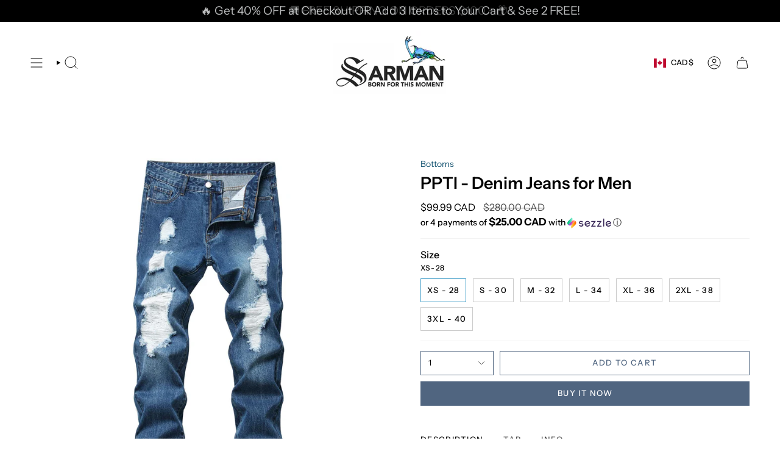

--- FILE ---
content_type: text/html; charset=utf-8
request_url: https://www.sarmanfashion.com/products/ppti-denim-jeans-for-men?section_id=api-product-grid-item
body_size: 1058
content:
<div id="shopify-section-api-product-grid-item" class="shopify-section">

<div data-api-content>
<div class="grid-item product-item  product-item--left product-item--outer-text product-item--has-quickbuy "
    id="product-item--api-product-grid-item-8219834646766"
    data-grid-item
    
  >
    <div class="product-item__image double__image" data-product-image>
      <a class="product-link" href="/products/ppti-denim-jeans-for-men" aria-label="PPTI - Denim Jeans for Men" data-product-link="/products/ppti-denim-jeans-for-men"><div class="product-item__bg" data-product-image-default><figure class="image-wrapper image-wrapper--cover lazy-image lazy-image--backfill is-loading" style="--aspect-ratio: 0.7692307692307693;" data-aos="img-in"
  data-aos-delay="||itemAnimationDelay||"
  data-aos-duration="800"
  data-aos-anchor="||itemAnimationAnchor||"
  data-aos-easing="ease-out-quart"><img src="//www.sarmanfashion.com/cdn/shop/products/ppti-denim-jeans-for-men-630259.jpg?crop=center&amp;height=2496&amp;v=1704911194&amp;width=1920" alt="PPTI - Denim Jeans for Men - Sarman Fashion - Wholesale Clothing Fashion Brand for Men from Canada" width="1920" height="2496" loading="eager" srcset="//www.sarmanfashion.com/cdn/shop/products/ppti-denim-jeans-for-men-630259.jpg?v=1704911194&amp;width=136 136w, //www.sarmanfashion.com/cdn/shop/products/ppti-denim-jeans-for-men-630259.jpg?v=1704911194&amp;width=160 160w, //www.sarmanfashion.com/cdn/shop/products/ppti-denim-jeans-for-men-630259.jpg?v=1704911194&amp;width=180 180w, //www.sarmanfashion.com/cdn/shop/products/ppti-denim-jeans-for-men-630259.jpg?v=1704911194&amp;width=220 220w, //www.sarmanfashion.com/cdn/shop/products/ppti-denim-jeans-for-men-630259.jpg?v=1704911194&amp;width=254 254w, //www.sarmanfashion.com/cdn/shop/products/ppti-denim-jeans-for-men-630259.jpg?v=1704911194&amp;width=284 284w, //www.sarmanfashion.com/cdn/shop/products/ppti-denim-jeans-for-men-630259.jpg?v=1704911194&amp;width=292 292w, //www.sarmanfashion.com/cdn/shop/products/ppti-denim-jeans-for-men-630259.jpg?v=1704911194&amp;width=320 320w, //www.sarmanfashion.com/cdn/shop/products/ppti-denim-jeans-for-men-630259.jpg?v=1704911194&amp;width=480 480w, //www.sarmanfashion.com/cdn/shop/products/ppti-denim-jeans-for-men-630259.jpg?v=1704911194&amp;width=528 528w, //www.sarmanfashion.com/cdn/shop/products/ppti-denim-jeans-for-men-630259.jpg?v=1704911194&amp;width=640 640w, //www.sarmanfashion.com/cdn/shop/products/ppti-denim-jeans-for-men-630259.jpg?v=1704911194&amp;width=720 720w, //www.sarmanfashion.com/cdn/shop/products/ppti-denim-jeans-for-men-630259.jpg?v=1704911194&amp;width=960 960w, //www.sarmanfashion.com/cdn/shop/products/ppti-denim-jeans-for-men-630259.jpg?v=1704911194&amp;width=1080 1080w, //www.sarmanfashion.com/cdn/shop/products/ppti-denim-jeans-for-men-630259.jpg?v=1704911194&amp;width=1296 1296w, //www.sarmanfashion.com/cdn/shop/products/ppti-denim-jeans-for-men-630259.jpg?v=1704911194&amp;width=1512 1512w, //www.sarmanfashion.com/cdn/shop/products/ppti-denim-jeans-for-men-630259.jpg?v=1704911194&amp;width=1728 1728w, //www.sarmanfashion.com/cdn/shop/products/ppti-denim-jeans-for-men-630259.jpg?v=1704911194&amp;width=1920 1920w" sizes="100vw" fetchpriority="high" class=" fit-cover is-loading ">
</figure>

&nbsp;</div><hover-images class="product-item__bg__under">
              <div class="product-item__bg__slider" data-hover-slider><div class="product-item__bg__slide"
                    
                    data-hover-slide-touch
                  ><figure class="image-wrapper image-wrapper--cover lazy-image lazy-image--backfill is-loading" style="--aspect-ratio: 0.7692307692307693;"><img src="//www.sarmanfashion.com/cdn/shop/products/ppti-denim-jeans-for-men-630259.jpg?crop=center&amp;height=2496&amp;v=1704911194&amp;width=1920" alt="PPTI - Denim Jeans for Men - Sarman Fashion - Wholesale Clothing Fashion Brand for Men from Canada" width="1920" height="2496" loading="lazy" srcset="//www.sarmanfashion.com/cdn/shop/products/ppti-denim-jeans-for-men-630259.jpg?v=1704911194&amp;width=136 136w, //www.sarmanfashion.com/cdn/shop/products/ppti-denim-jeans-for-men-630259.jpg?v=1704911194&amp;width=160 160w, //www.sarmanfashion.com/cdn/shop/products/ppti-denim-jeans-for-men-630259.jpg?v=1704911194&amp;width=180 180w, //www.sarmanfashion.com/cdn/shop/products/ppti-denim-jeans-for-men-630259.jpg?v=1704911194&amp;width=220 220w, //www.sarmanfashion.com/cdn/shop/products/ppti-denim-jeans-for-men-630259.jpg?v=1704911194&amp;width=254 254w, //www.sarmanfashion.com/cdn/shop/products/ppti-denim-jeans-for-men-630259.jpg?v=1704911194&amp;width=284 284w, //www.sarmanfashion.com/cdn/shop/products/ppti-denim-jeans-for-men-630259.jpg?v=1704911194&amp;width=292 292w, //www.sarmanfashion.com/cdn/shop/products/ppti-denim-jeans-for-men-630259.jpg?v=1704911194&amp;width=320 320w, //www.sarmanfashion.com/cdn/shop/products/ppti-denim-jeans-for-men-630259.jpg?v=1704911194&amp;width=480 480w, //www.sarmanfashion.com/cdn/shop/products/ppti-denim-jeans-for-men-630259.jpg?v=1704911194&amp;width=528 528w, //www.sarmanfashion.com/cdn/shop/products/ppti-denim-jeans-for-men-630259.jpg?v=1704911194&amp;width=640 640w, //www.sarmanfashion.com/cdn/shop/products/ppti-denim-jeans-for-men-630259.jpg?v=1704911194&amp;width=720 720w, //www.sarmanfashion.com/cdn/shop/products/ppti-denim-jeans-for-men-630259.jpg?v=1704911194&amp;width=960 960w, //www.sarmanfashion.com/cdn/shop/products/ppti-denim-jeans-for-men-630259.jpg?v=1704911194&amp;width=1080 1080w, //www.sarmanfashion.com/cdn/shop/products/ppti-denim-jeans-for-men-630259.jpg?v=1704911194&amp;width=1296 1296w, //www.sarmanfashion.com/cdn/shop/products/ppti-denim-jeans-for-men-630259.jpg?v=1704911194&amp;width=1512 1512w, //www.sarmanfashion.com/cdn/shop/products/ppti-denim-jeans-for-men-630259.jpg?v=1704911194&amp;width=1728 1728w, //www.sarmanfashion.com/cdn/shop/products/ppti-denim-jeans-for-men-630259.jpg?v=1704911194&amp;width=1920 1920w" sizes="100vw" class=" fit-cover is-loading ">
</figure>
</div><div class="product-item__bg__slide"
                    
                      data-hover-slide
                    
                    data-hover-slide-touch
                  ><figure class="image-wrapper image-wrapper--cover lazy-image lazy-image--backfill is-loading" style="--aspect-ratio: 0.7692307692307693;"><img src="//www.sarmanfashion.com/cdn/shop/products/ppti-denim-jeans-for-men-987984.jpg?crop=center&amp;height=2496&amp;v=1704911194&amp;width=1920" alt="PPTI - Denim Jeans for Men - Sarman Fashion - Wholesale Clothing Fashion Brand for Men from Canada" width="1920" height="2496" loading="lazy" srcset="//www.sarmanfashion.com/cdn/shop/products/ppti-denim-jeans-for-men-987984.jpg?v=1704911194&amp;width=136 136w, //www.sarmanfashion.com/cdn/shop/products/ppti-denim-jeans-for-men-987984.jpg?v=1704911194&amp;width=160 160w, //www.sarmanfashion.com/cdn/shop/products/ppti-denim-jeans-for-men-987984.jpg?v=1704911194&amp;width=180 180w, //www.sarmanfashion.com/cdn/shop/products/ppti-denim-jeans-for-men-987984.jpg?v=1704911194&amp;width=220 220w, //www.sarmanfashion.com/cdn/shop/products/ppti-denim-jeans-for-men-987984.jpg?v=1704911194&amp;width=254 254w, //www.sarmanfashion.com/cdn/shop/products/ppti-denim-jeans-for-men-987984.jpg?v=1704911194&amp;width=284 284w, //www.sarmanfashion.com/cdn/shop/products/ppti-denim-jeans-for-men-987984.jpg?v=1704911194&amp;width=292 292w, //www.sarmanfashion.com/cdn/shop/products/ppti-denim-jeans-for-men-987984.jpg?v=1704911194&amp;width=320 320w, //www.sarmanfashion.com/cdn/shop/products/ppti-denim-jeans-for-men-987984.jpg?v=1704911194&amp;width=480 480w, //www.sarmanfashion.com/cdn/shop/products/ppti-denim-jeans-for-men-987984.jpg?v=1704911194&amp;width=528 528w, //www.sarmanfashion.com/cdn/shop/products/ppti-denim-jeans-for-men-987984.jpg?v=1704911194&amp;width=640 640w, //www.sarmanfashion.com/cdn/shop/products/ppti-denim-jeans-for-men-987984.jpg?v=1704911194&amp;width=720 720w, //www.sarmanfashion.com/cdn/shop/products/ppti-denim-jeans-for-men-987984.jpg?v=1704911194&amp;width=960 960w, //www.sarmanfashion.com/cdn/shop/products/ppti-denim-jeans-for-men-987984.jpg?v=1704911194&amp;width=1080 1080w, //www.sarmanfashion.com/cdn/shop/products/ppti-denim-jeans-for-men-987984.jpg?v=1704911194&amp;width=1296 1296w, //www.sarmanfashion.com/cdn/shop/products/ppti-denim-jeans-for-men-987984.jpg?v=1704911194&amp;width=1512 1512w, //www.sarmanfashion.com/cdn/shop/products/ppti-denim-jeans-for-men-987984.jpg?v=1704911194&amp;width=1728 1728w, //www.sarmanfashion.com/cdn/shop/products/ppti-denim-jeans-for-men-987984.jpg?v=1704911194&amp;width=1920 1920w" sizes="100vw" class=" fit-cover is-loading ">
</figure>
</div></div>
            </hover-images></a>

      <span class="sale-box"
      data-aos="fade"
      data-aos-delay="||itemAnimationDelay||"
      data-aos-duration="800"
      data-aos-anchor="||itemAnimationAnchor||">Sale</span><quick-add-product>
      <div class="quick-add__holder" data-quick-add-holder="8219834646766"><button class="quick-add__button caps"
            type="button"
            aria-label="Quick add"
            data-quick-add-btn
            data-quick-add-modal-handle="ppti-denim-jeans-for-men"
          >
            <span class="btn__text">Quick add
</span>
            <span class="btn__plus"></span>
            <span class="btn__added">&nbsp;</span>
            <span class="btn__loader">
              <svg height="18" width="18" class="svg-loader">
                <circle r="7" cx="9" cy="9" />
                <circle stroke-dasharray="87.96459430051421 87.96459430051421" r="7" cx="9" cy="9" />
              </svg>
            </span>
          </button>


<template data-quick-add-modal-template>
  <dialog class="drawer product-quick-add" data-product-id="8219834646766" data-section-id="api-product-grid-item-8219834646766" inert data-quick-add-modal data-scroll-lock-required>
    <form method="dialog">
      <button class="visually-hidden no-js" aria-label="Close"></button>
    </form>

    <div class="drawer__inner product-quick-add__content" data-product-upsell-container data-scroll-lock-scrollable style="--swatch-size: var(--swatch-size-product)">
      <div class="product-quick-add__close-outer">
        <button class="product-quick-add__close drawer__close" aria-label="Close" data-quick-add-modal-close autofocus><svg aria-hidden="true" focusable="false" role="presentation" class="icon icon-cancel" viewBox="0 0 24 24"><path d="M6.758 17.243 12.001 12m5.243-5.243L12 12m0 0L6.758 6.757M12.001 12l5.243 5.243" stroke="currentColor" stroke-linecap="round" stroke-linejoin="round"/></svg></button>
      </div>

      <div class="product-quick-add__inner" data-product-upsell-ajax></div>

      <div class="loader loader--top"><div class="loader-indeterminate"></div></div>
    </div>
  </dialog>
</template></div>
    </quick-add-product>
    </div>

    <div class="product-information"
      style="--swatch-size: var(--swatch-size-filters);"
      data-product-information>
      <div class="product-item__info">
        <a class="product-link" href="/products/ppti-denim-jeans-for-men" data-product-link="/products/ppti-denim-jeans-for-men">
          <p class="product-item__title">PPTI - Denim Jeans for Men</p>

          <div class="product-item__price__holder"><div class="product-item__price" data-product-price>
              
<span class="price sale">
  
    <span class="new-price">
      
<span class="money conversion-bear-money"><span class=money>$99.99 CAD</span></span>
</span>
    
      <span class="old-price"><span class="money conversion-bear-money"><span class=money>$280.00 CAD</span></span></span>
    
  
</span>

            </div>
          </div>
        </a></div>
    </div>
  </div></div></div>